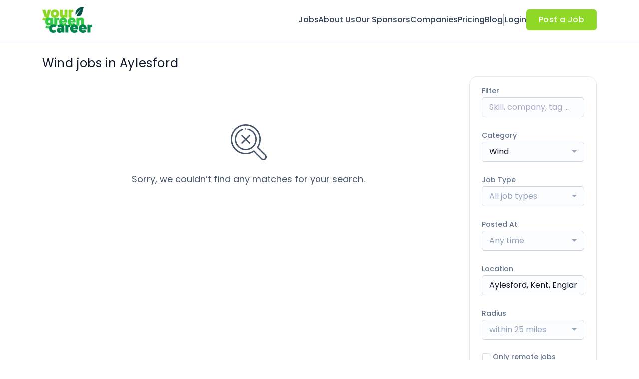

--- FILE ---
content_type: text/html; charset=utf-8
request_url: https://www.google.com/recaptcha/api2/anchor?ar=1&k=6Le7CdQoAAAAAKiYR9pPPytJ7deUomntdJvTs6FD&co=aHR0cHM6Ly93d3cueW91cmdyZWVuY2FyZWVyLmNvbTo0NDM.&hl=en&v=PoyoqOPhxBO7pBk68S4YbpHZ&size=invisible&anchor-ms=20000&execute-ms=30000&cb=7yvlt2im9jaa
body_size: 49660
content:
<!DOCTYPE HTML><html dir="ltr" lang="en"><head><meta http-equiv="Content-Type" content="text/html; charset=UTF-8">
<meta http-equiv="X-UA-Compatible" content="IE=edge">
<title>reCAPTCHA</title>
<style type="text/css">
/* cyrillic-ext */
@font-face {
  font-family: 'Roboto';
  font-style: normal;
  font-weight: 400;
  font-stretch: 100%;
  src: url(//fonts.gstatic.com/s/roboto/v48/KFO7CnqEu92Fr1ME7kSn66aGLdTylUAMa3GUBHMdazTgWw.woff2) format('woff2');
  unicode-range: U+0460-052F, U+1C80-1C8A, U+20B4, U+2DE0-2DFF, U+A640-A69F, U+FE2E-FE2F;
}
/* cyrillic */
@font-face {
  font-family: 'Roboto';
  font-style: normal;
  font-weight: 400;
  font-stretch: 100%;
  src: url(//fonts.gstatic.com/s/roboto/v48/KFO7CnqEu92Fr1ME7kSn66aGLdTylUAMa3iUBHMdazTgWw.woff2) format('woff2');
  unicode-range: U+0301, U+0400-045F, U+0490-0491, U+04B0-04B1, U+2116;
}
/* greek-ext */
@font-face {
  font-family: 'Roboto';
  font-style: normal;
  font-weight: 400;
  font-stretch: 100%;
  src: url(//fonts.gstatic.com/s/roboto/v48/KFO7CnqEu92Fr1ME7kSn66aGLdTylUAMa3CUBHMdazTgWw.woff2) format('woff2');
  unicode-range: U+1F00-1FFF;
}
/* greek */
@font-face {
  font-family: 'Roboto';
  font-style: normal;
  font-weight: 400;
  font-stretch: 100%;
  src: url(//fonts.gstatic.com/s/roboto/v48/KFO7CnqEu92Fr1ME7kSn66aGLdTylUAMa3-UBHMdazTgWw.woff2) format('woff2');
  unicode-range: U+0370-0377, U+037A-037F, U+0384-038A, U+038C, U+038E-03A1, U+03A3-03FF;
}
/* math */
@font-face {
  font-family: 'Roboto';
  font-style: normal;
  font-weight: 400;
  font-stretch: 100%;
  src: url(//fonts.gstatic.com/s/roboto/v48/KFO7CnqEu92Fr1ME7kSn66aGLdTylUAMawCUBHMdazTgWw.woff2) format('woff2');
  unicode-range: U+0302-0303, U+0305, U+0307-0308, U+0310, U+0312, U+0315, U+031A, U+0326-0327, U+032C, U+032F-0330, U+0332-0333, U+0338, U+033A, U+0346, U+034D, U+0391-03A1, U+03A3-03A9, U+03B1-03C9, U+03D1, U+03D5-03D6, U+03F0-03F1, U+03F4-03F5, U+2016-2017, U+2034-2038, U+203C, U+2040, U+2043, U+2047, U+2050, U+2057, U+205F, U+2070-2071, U+2074-208E, U+2090-209C, U+20D0-20DC, U+20E1, U+20E5-20EF, U+2100-2112, U+2114-2115, U+2117-2121, U+2123-214F, U+2190, U+2192, U+2194-21AE, U+21B0-21E5, U+21F1-21F2, U+21F4-2211, U+2213-2214, U+2216-22FF, U+2308-230B, U+2310, U+2319, U+231C-2321, U+2336-237A, U+237C, U+2395, U+239B-23B7, U+23D0, U+23DC-23E1, U+2474-2475, U+25AF, U+25B3, U+25B7, U+25BD, U+25C1, U+25CA, U+25CC, U+25FB, U+266D-266F, U+27C0-27FF, U+2900-2AFF, U+2B0E-2B11, U+2B30-2B4C, U+2BFE, U+3030, U+FF5B, U+FF5D, U+1D400-1D7FF, U+1EE00-1EEFF;
}
/* symbols */
@font-face {
  font-family: 'Roboto';
  font-style: normal;
  font-weight: 400;
  font-stretch: 100%;
  src: url(//fonts.gstatic.com/s/roboto/v48/KFO7CnqEu92Fr1ME7kSn66aGLdTylUAMaxKUBHMdazTgWw.woff2) format('woff2');
  unicode-range: U+0001-000C, U+000E-001F, U+007F-009F, U+20DD-20E0, U+20E2-20E4, U+2150-218F, U+2190, U+2192, U+2194-2199, U+21AF, U+21E6-21F0, U+21F3, U+2218-2219, U+2299, U+22C4-22C6, U+2300-243F, U+2440-244A, U+2460-24FF, U+25A0-27BF, U+2800-28FF, U+2921-2922, U+2981, U+29BF, U+29EB, U+2B00-2BFF, U+4DC0-4DFF, U+FFF9-FFFB, U+10140-1018E, U+10190-1019C, U+101A0, U+101D0-101FD, U+102E0-102FB, U+10E60-10E7E, U+1D2C0-1D2D3, U+1D2E0-1D37F, U+1F000-1F0FF, U+1F100-1F1AD, U+1F1E6-1F1FF, U+1F30D-1F30F, U+1F315, U+1F31C, U+1F31E, U+1F320-1F32C, U+1F336, U+1F378, U+1F37D, U+1F382, U+1F393-1F39F, U+1F3A7-1F3A8, U+1F3AC-1F3AF, U+1F3C2, U+1F3C4-1F3C6, U+1F3CA-1F3CE, U+1F3D4-1F3E0, U+1F3ED, U+1F3F1-1F3F3, U+1F3F5-1F3F7, U+1F408, U+1F415, U+1F41F, U+1F426, U+1F43F, U+1F441-1F442, U+1F444, U+1F446-1F449, U+1F44C-1F44E, U+1F453, U+1F46A, U+1F47D, U+1F4A3, U+1F4B0, U+1F4B3, U+1F4B9, U+1F4BB, U+1F4BF, U+1F4C8-1F4CB, U+1F4D6, U+1F4DA, U+1F4DF, U+1F4E3-1F4E6, U+1F4EA-1F4ED, U+1F4F7, U+1F4F9-1F4FB, U+1F4FD-1F4FE, U+1F503, U+1F507-1F50B, U+1F50D, U+1F512-1F513, U+1F53E-1F54A, U+1F54F-1F5FA, U+1F610, U+1F650-1F67F, U+1F687, U+1F68D, U+1F691, U+1F694, U+1F698, U+1F6AD, U+1F6B2, U+1F6B9-1F6BA, U+1F6BC, U+1F6C6-1F6CF, U+1F6D3-1F6D7, U+1F6E0-1F6EA, U+1F6F0-1F6F3, U+1F6F7-1F6FC, U+1F700-1F7FF, U+1F800-1F80B, U+1F810-1F847, U+1F850-1F859, U+1F860-1F887, U+1F890-1F8AD, U+1F8B0-1F8BB, U+1F8C0-1F8C1, U+1F900-1F90B, U+1F93B, U+1F946, U+1F984, U+1F996, U+1F9E9, U+1FA00-1FA6F, U+1FA70-1FA7C, U+1FA80-1FA89, U+1FA8F-1FAC6, U+1FACE-1FADC, U+1FADF-1FAE9, U+1FAF0-1FAF8, U+1FB00-1FBFF;
}
/* vietnamese */
@font-face {
  font-family: 'Roboto';
  font-style: normal;
  font-weight: 400;
  font-stretch: 100%;
  src: url(//fonts.gstatic.com/s/roboto/v48/KFO7CnqEu92Fr1ME7kSn66aGLdTylUAMa3OUBHMdazTgWw.woff2) format('woff2');
  unicode-range: U+0102-0103, U+0110-0111, U+0128-0129, U+0168-0169, U+01A0-01A1, U+01AF-01B0, U+0300-0301, U+0303-0304, U+0308-0309, U+0323, U+0329, U+1EA0-1EF9, U+20AB;
}
/* latin-ext */
@font-face {
  font-family: 'Roboto';
  font-style: normal;
  font-weight: 400;
  font-stretch: 100%;
  src: url(//fonts.gstatic.com/s/roboto/v48/KFO7CnqEu92Fr1ME7kSn66aGLdTylUAMa3KUBHMdazTgWw.woff2) format('woff2');
  unicode-range: U+0100-02BA, U+02BD-02C5, U+02C7-02CC, U+02CE-02D7, U+02DD-02FF, U+0304, U+0308, U+0329, U+1D00-1DBF, U+1E00-1E9F, U+1EF2-1EFF, U+2020, U+20A0-20AB, U+20AD-20C0, U+2113, U+2C60-2C7F, U+A720-A7FF;
}
/* latin */
@font-face {
  font-family: 'Roboto';
  font-style: normal;
  font-weight: 400;
  font-stretch: 100%;
  src: url(//fonts.gstatic.com/s/roboto/v48/KFO7CnqEu92Fr1ME7kSn66aGLdTylUAMa3yUBHMdazQ.woff2) format('woff2');
  unicode-range: U+0000-00FF, U+0131, U+0152-0153, U+02BB-02BC, U+02C6, U+02DA, U+02DC, U+0304, U+0308, U+0329, U+2000-206F, U+20AC, U+2122, U+2191, U+2193, U+2212, U+2215, U+FEFF, U+FFFD;
}
/* cyrillic-ext */
@font-face {
  font-family: 'Roboto';
  font-style: normal;
  font-weight: 500;
  font-stretch: 100%;
  src: url(//fonts.gstatic.com/s/roboto/v48/KFO7CnqEu92Fr1ME7kSn66aGLdTylUAMa3GUBHMdazTgWw.woff2) format('woff2');
  unicode-range: U+0460-052F, U+1C80-1C8A, U+20B4, U+2DE0-2DFF, U+A640-A69F, U+FE2E-FE2F;
}
/* cyrillic */
@font-face {
  font-family: 'Roboto';
  font-style: normal;
  font-weight: 500;
  font-stretch: 100%;
  src: url(//fonts.gstatic.com/s/roboto/v48/KFO7CnqEu92Fr1ME7kSn66aGLdTylUAMa3iUBHMdazTgWw.woff2) format('woff2');
  unicode-range: U+0301, U+0400-045F, U+0490-0491, U+04B0-04B1, U+2116;
}
/* greek-ext */
@font-face {
  font-family: 'Roboto';
  font-style: normal;
  font-weight: 500;
  font-stretch: 100%;
  src: url(//fonts.gstatic.com/s/roboto/v48/KFO7CnqEu92Fr1ME7kSn66aGLdTylUAMa3CUBHMdazTgWw.woff2) format('woff2');
  unicode-range: U+1F00-1FFF;
}
/* greek */
@font-face {
  font-family: 'Roboto';
  font-style: normal;
  font-weight: 500;
  font-stretch: 100%;
  src: url(//fonts.gstatic.com/s/roboto/v48/KFO7CnqEu92Fr1ME7kSn66aGLdTylUAMa3-UBHMdazTgWw.woff2) format('woff2');
  unicode-range: U+0370-0377, U+037A-037F, U+0384-038A, U+038C, U+038E-03A1, U+03A3-03FF;
}
/* math */
@font-face {
  font-family: 'Roboto';
  font-style: normal;
  font-weight: 500;
  font-stretch: 100%;
  src: url(//fonts.gstatic.com/s/roboto/v48/KFO7CnqEu92Fr1ME7kSn66aGLdTylUAMawCUBHMdazTgWw.woff2) format('woff2');
  unicode-range: U+0302-0303, U+0305, U+0307-0308, U+0310, U+0312, U+0315, U+031A, U+0326-0327, U+032C, U+032F-0330, U+0332-0333, U+0338, U+033A, U+0346, U+034D, U+0391-03A1, U+03A3-03A9, U+03B1-03C9, U+03D1, U+03D5-03D6, U+03F0-03F1, U+03F4-03F5, U+2016-2017, U+2034-2038, U+203C, U+2040, U+2043, U+2047, U+2050, U+2057, U+205F, U+2070-2071, U+2074-208E, U+2090-209C, U+20D0-20DC, U+20E1, U+20E5-20EF, U+2100-2112, U+2114-2115, U+2117-2121, U+2123-214F, U+2190, U+2192, U+2194-21AE, U+21B0-21E5, U+21F1-21F2, U+21F4-2211, U+2213-2214, U+2216-22FF, U+2308-230B, U+2310, U+2319, U+231C-2321, U+2336-237A, U+237C, U+2395, U+239B-23B7, U+23D0, U+23DC-23E1, U+2474-2475, U+25AF, U+25B3, U+25B7, U+25BD, U+25C1, U+25CA, U+25CC, U+25FB, U+266D-266F, U+27C0-27FF, U+2900-2AFF, U+2B0E-2B11, U+2B30-2B4C, U+2BFE, U+3030, U+FF5B, U+FF5D, U+1D400-1D7FF, U+1EE00-1EEFF;
}
/* symbols */
@font-face {
  font-family: 'Roboto';
  font-style: normal;
  font-weight: 500;
  font-stretch: 100%;
  src: url(//fonts.gstatic.com/s/roboto/v48/KFO7CnqEu92Fr1ME7kSn66aGLdTylUAMaxKUBHMdazTgWw.woff2) format('woff2');
  unicode-range: U+0001-000C, U+000E-001F, U+007F-009F, U+20DD-20E0, U+20E2-20E4, U+2150-218F, U+2190, U+2192, U+2194-2199, U+21AF, U+21E6-21F0, U+21F3, U+2218-2219, U+2299, U+22C4-22C6, U+2300-243F, U+2440-244A, U+2460-24FF, U+25A0-27BF, U+2800-28FF, U+2921-2922, U+2981, U+29BF, U+29EB, U+2B00-2BFF, U+4DC0-4DFF, U+FFF9-FFFB, U+10140-1018E, U+10190-1019C, U+101A0, U+101D0-101FD, U+102E0-102FB, U+10E60-10E7E, U+1D2C0-1D2D3, U+1D2E0-1D37F, U+1F000-1F0FF, U+1F100-1F1AD, U+1F1E6-1F1FF, U+1F30D-1F30F, U+1F315, U+1F31C, U+1F31E, U+1F320-1F32C, U+1F336, U+1F378, U+1F37D, U+1F382, U+1F393-1F39F, U+1F3A7-1F3A8, U+1F3AC-1F3AF, U+1F3C2, U+1F3C4-1F3C6, U+1F3CA-1F3CE, U+1F3D4-1F3E0, U+1F3ED, U+1F3F1-1F3F3, U+1F3F5-1F3F7, U+1F408, U+1F415, U+1F41F, U+1F426, U+1F43F, U+1F441-1F442, U+1F444, U+1F446-1F449, U+1F44C-1F44E, U+1F453, U+1F46A, U+1F47D, U+1F4A3, U+1F4B0, U+1F4B3, U+1F4B9, U+1F4BB, U+1F4BF, U+1F4C8-1F4CB, U+1F4D6, U+1F4DA, U+1F4DF, U+1F4E3-1F4E6, U+1F4EA-1F4ED, U+1F4F7, U+1F4F9-1F4FB, U+1F4FD-1F4FE, U+1F503, U+1F507-1F50B, U+1F50D, U+1F512-1F513, U+1F53E-1F54A, U+1F54F-1F5FA, U+1F610, U+1F650-1F67F, U+1F687, U+1F68D, U+1F691, U+1F694, U+1F698, U+1F6AD, U+1F6B2, U+1F6B9-1F6BA, U+1F6BC, U+1F6C6-1F6CF, U+1F6D3-1F6D7, U+1F6E0-1F6EA, U+1F6F0-1F6F3, U+1F6F7-1F6FC, U+1F700-1F7FF, U+1F800-1F80B, U+1F810-1F847, U+1F850-1F859, U+1F860-1F887, U+1F890-1F8AD, U+1F8B0-1F8BB, U+1F8C0-1F8C1, U+1F900-1F90B, U+1F93B, U+1F946, U+1F984, U+1F996, U+1F9E9, U+1FA00-1FA6F, U+1FA70-1FA7C, U+1FA80-1FA89, U+1FA8F-1FAC6, U+1FACE-1FADC, U+1FADF-1FAE9, U+1FAF0-1FAF8, U+1FB00-1FBFF;
}
/* vietnamese */
@font-face {
  font-family: 'Roboto';
  font-style: normal;
  font-weight: 500;
  font-stretch: 100%;
  src: url(//fonts.gstatic.com/s/roboto/v48/KFO7CnqEu92Fr1ME7kSn66aGLdTylUAMa3OUBHMdazTgWw.woff2) format('woff2');
  unicode-range: U+0102-0103, U+0110-0111, U+0128-0129, U+0168-0169, U+01A0-01A1, U+01AF-01B0, U+0300-0301, U+0303-0304, U+0308-0309, U+0323, U+0329, U+1EA0-1EF9, U+20AB;
}
/* latin-ext */
@font-face {
  font-family: 'Roboto';
  font-style: normal;
  font-weight: 500;
  font-stretch: 100%;
  src: url(//fonts.gstatic.com/s/roboto/v48/KFO7CnqEu92Fr1ME7kSn66aGLdTylUAMa3KUBHMdazTgWw.woff2) format('woff2');
  unicode-range: U+0100-02BA, U+02BD-02C5, U+02C7-02CC, U+02CE-02D7, U+02DD-02FF, U+0304, U+0308, U+0329, U+1D00-1DBF, U+1E00-1E9F, U+1EF2-1EFF, U+2020, U+20A0-20AB, U+20AD-20C0, U+2113, U+2C60-2C7F, U+A720-A7FF;
}
/* latin */
@font-face {
  font-family: 'Roboto';
  font-style: normal;
  font-weight: 500;
  font-stretch: 100%;
  src: url(//fonts.gstatic.com/s/roboto/v48/KFO7CnqEu92Fr1ME7kSn66aGLdTylUAMa3yUBHMdazQ.woff2) format('woff2');
  unicode-range: U+0000-00FF, U+0131, U+0152-0153, U+02BB-02BC, U+02C6, U+02DA, U+02DC, U+0304, U+0308, U+0329, U+2000-206F, U+20AC, U+2122, U+2191, U+2193, U+2212, U+2215, U+FEFF, U+FFFD;
}
/* cyrillic-ext */
@font-face {
  font-family: 'Roboto';
  font-style: normal;
  font-weight: 900;
  font-stretch: 100%;
  src: url(//fonts.gstatic.com/s/roboto/v48/KFO7CnqEu92Fr1ME7kSn66aGLdTylUAMa3GUBHMdazTgWw.woff2) format('woff2');
  unicode-range: U+0460-052F, U+1C80-1C8A, U+20B4, U+2DE0-2DFF, U+A640-A69F, U+FE2E-FE2F;
}
/* cyrillic */
@font-face {
  font-family: 'Roboto';
  font-style: normal;
  font-weight: 900;
  font-stretch: 100%;
  src: url(//fonts.gstatic.com/s/roboto/v48/KFO7CnqEu92Fr1ME7kSn66aGLdTylUAMa3iUBHMdazTgWw.woff2) format('woff2');
  unicode-range: U+0301, U+0400-045F, U+0490-0491, U+04B0-04B1, U+2116;
}
/* greek-ext */
@font-face {
  font-family: 'Roboto';
  font-style: normal;
  font-weight: 900;
  font-stretch: 100%;
  src: url(//fonts.gstatic.com/s/roboto/v48/KFO7CnqEu92Fr1ME7kSn66aGLdTylUAMa3CUBHMdazTgWw.woff2) format('woff2');
  unicode-range: U+1F00-1FFF;
}
/* greek */
@font-face {
  font-family: 'Roboto';
  font-style: normal;
  font-weight: 900;
  font-stretch: 100%;
  src: url(//fonts.gstatic.com/s/roboto/v48/KFO7CnqEu92Fr1ME7kSn66aGLdTylUAMa3-UBHMdazTgWw.woff2) format('woff2');
  unicode-range: U+0370-0377, U+037A-037F, U+0384-038A, U+038C, U+038E-03A1, U+03A3-03FF;
}
/* math */
@font-face {
  font-family: 'Roboto';
  font-style: normal;
  font-weight: 900;
  font-stretch: 100%;
  src: url(//fonts.gstatic.com/s/roboto/v48/KFO7CnqEu92Fr1ME7kSn66aGLdTylUAMawCUBHMdazTgWw.woff2) format('woff2');
  unicode-range: U+0302-0303, U+0305, U+0307-0308, U+0310, U+0312, U+0315, U+031A, U+0326-0327, U+032C, U+032F-0330, U+0332-0333, U+0338, U+033A, U+0346, U+034D, U+0391-03A1, U+03A3-03A9, U+03B1-03C9, U+03D1, U+03D5-03D6, U+03F0-03F1, U+03F4-03F5, U+2016-2017, U+2034-2038, U+203C, U+2040, U+2043, U+2047, U+2050, U+2057, U+205F, U+2070-2071, U+2074-208E, U+2090-209C, U+20D0-20DC, U+20E1, U+20E5-20EF, U+2100-2112, U+2114-2115, U+2117-2121, U+2123-214F, U+2190, U+2192, U+2194-21AE, U+21B0-21E5, U+21F1-21F2, U+21F4-2211, U+2213-2214, U+2216-22FF, U+2308-230B, U+2310, U+2319, U+231C-2321, U+2336-237A, U+237C, U+2395, U+239B-23B7, U+23D0, U+23DC-23E1, U+2474-2475, U+25AF, U+25B3, U+25B7, U+25BD, U+25C1, U+25CA, U+25CC, U+25FB, U+266D-266F, U+27C0-27FF, U+2900-2AFF, U+2B0E-2B11, U+2B30-2B4C, U+2BFE, U+3030, U+FF5B, U+FF5D, U+1D400-1D7FF, U+1EE00-1EEFF;
}
/* symbols */
@font-face {
  font-family: 'Roboto';
  font-style: normal;
  font-weight: 900;
  font-stretch: 100%;
  src: url(//fonts.gstatic.com/s/roboto/v48/KFO7CnqEu92Fr1ME7kSn66aGLdTylUAMaxKUBHMdazTgWw.woff2) format('woff2');
  unicode-range: U+0001-000C, U+000E-001F, U+007F-009F, U+20DD-20E0, U+20E2-20E4, U+2150-218F, U+2190, U+2192, U+2194-2199, U+21AF, U+21E6-21F0, U+21F3, U+2218-2219, U+2299, U+22C4-22C6, U+2300-243F, U+2440-244A, U+2460-24FF, U+25A0-27BF, U+2800-28FF, U+2921-2922, U+2981, U+29BF, U+29EB, U+2B00-2BFF, U+4DC0-4DFF, U+FFF9-FFFB, U+10140-1018E, U+10190-1019C, U+101A0, U+101D0-101FD, U+102E0-102FB, U+10E60-10E7E, U+1D2C0-1D2D3, U+1D2E0-1D37F, U+1F000-1F0FF, U+1F100-1F1AD, U+1F1E6-1F1FF, U+1F30D-1F30F, U+1F315, U+1F31C, U+1F31E, U+1F320-1F32C, U+1F336, U+1F378, U+1F37D, U+1F382, U+1F393-1F39F, U+1F3A7-1F3A8, U+1F3AC-1F3AF, U+1F3C2, U+1F3C4-1F3C6, U+1F3CA-1F3CE, U+1F3D4-1F3E0, U+1F3ED, U+1F3F1-1F3F3, U+1F3F5-1F3F7, U+1F408, U+1F415, U+1F41F, U+1F426, U+1F43F, U+1F441-1F442, U+1F444, U+1F446-1F449, U+1F44C-1F44E, U+1F453, U+1F46A, U+1F47D, U+1F4A3, U+1F4B0, U+1F4B3, U+1F4B9, U+1F4BB, U+1F4BF, U+1F4C8-1F4CB, U+1F4D6, U+1F4DA, U+1F4DF, U+1F4E3-1F4E6, U+1F4EA-1F4ED, U+1F4F7, U+1F4F9-1F4FB, U+1F4FD-1F4FE, U+1F503, U+1F507-1F50B, U+1F50D, U+1F512-1F513, U+1F53E-1F54A, U+1F54F-1F5FA, U+1F610, U+1F650-1F67F, U+1F687, U+1F68D, U+1F691, U+1F694, U+1F698, U+1F6AD, U+1F6B2, U+1F6B9-1F6BA, U+1F6BC, U+1F6C6-1F6CF, U+1F6D3-1F6D7, U+1F6E0-1F6EA, U+1F6F0-1F6F3, U+1F6F7-1F6FC, U+1F700-1F7FF, U+1F800-1F80B, U+1F810-1F847, U+1F850-1F859, U+1F860-1F887, U+1F890-1F8AD, U+1F8B0-1F8BB, U+1F8C0-1F8C1, U+1F900-1F90B, U+1F93B, U+1F946, U+1F984, U+1F996, U+1F9E9, U+1FA00-1FA6F, U+1FA70-1FA7C, U+1FA80-1FA89, U+1FA8F-1FAC6, U+1FACE-1FADC, U+1FADF-1FAE9, U+1FAF0-1FAF8, U+1FB00-1FBFF;
}
/* vietnamese */
@font-face {
  font-family: 'Roboto';
  font-style: normal;
  font-weight: 900;
  font-stretch: 100%;
  src: url(//fonts.gstatic.com/s/roboto/v48/KFO7CnqEu92Fr1ME7kSn66aGLdTylUAMa3OUBHMdazTgWw.woff2) format('woff2');
  unicode-range: U+0102-0103, U+0110-0111, U+0128-0129, U+0168-0169, U+01A0-01A1, U+01AF-01B0, U+0300-0301, U+0303-0304, U+0308-0309, U+0323, U+0329, U+1EA0-1EF9, U+20AB;
}
/* latin-ext */
@font-face {
  font-family: 'Roboto';
  font-style: normal;
  font-weight: 900;
  font-stretch: 100%;
  src: url(//fonts.gstatic.com/s/roboto/v48/KFO7CnqEu92Fr1ME7kSn66aGLdTylUAMa3KUBHMdazTgWw.woff2) format('woff2');
  unicode-range: U+0100-02BA, U+02BD-02C5, U+02C7-02CC, U+02CE-02D7, U+02DD-02FF, U+0304, U+0308, U+0329, U+1D00-1DBF, U+1E00-1E9F, U+1EF2-1EFF, U+2020, U+20A0-20AB, U+20AD-20C0, U+2113, U+2C60-2C7F, U+A720-A7FF;
}
/* latin */
@font-face {
  font-family: 'Roboto';
  font-style: normal;
  font-weight: 900;
  font-stretch: 100%;
  src: url(//fonts.gstatic.com/s/roboto/v48/KFO7CnqEu92Fr1ME7kSn66aGLdTylUAMa3yUBHMdazQ.woff2) format('woff2');
  unicode-range: U+0000-00FF, U+0131, U+0152-0153, U+02BB-02BC, U+02C6, U+02DA, U+02DC, U+0304, U+0308, U+0329, U+2000-206F, U+20AC, U+2122, U+2191, U+2193, U+2212, U+2215, U+FEFF, U+FFFD;
}

</style>
<link rel="stylesheet" type="text/css" href="https://www.gstatic.com/recaptcha/releases/PoyoqOPhxBO7pBk68S4YbpHZ/styles__ltr.css">
<script nonce="fK1h9BPZUHtav39XiabZvg" type="text/javascript">window['__recaptcha_api'] = 'https://www.google.com/recaptcha/api2/';</script>
<script type="text/javascript" src="https://www.gstatic.com/recaptcha/releases/PoyoqOPhxBO7pBk68S4YbpHZ/recaptcha__en.js" nonce="fK1h9BPZUHtav39XiabZvg">
      
    </script></head>
<body><div id="rc-anchor-alert" class="rc-anchor-alert"></div>
<input type="hidden" id="recaptcha-token" value="[base64]">
<script type="text/javascript" nonce="fK1h9BPZUHtav39XiabZvg">
      recaptcha.anchor.Main.init("[\x22ainput\x22,[\x22bgdata\x22,\x22\x22,\[base64]/[base64]/MjU1Ong/[base64]/[base64]/[base64]/[base64]/[base64]/[base64]/[base64]/[base64]/[base64]/[base64]/[base64]/[base64]/[base64]/[base64]/[base64]\\u003d\x22,\[base64]\\u003d\\u003d\x22,\x22E8K0Z8Kjw4MRbcOmw6zDgcOCw7x4VMKqw4XDkCx4TMKhwpTCil7CqcKOSXNoecOBIsKAw5VrCsKtwq4zUUsGw6sjwrw1w5/ChT/DiMKHOFI2wpUTw4wrwpgRw69bJsKkR8KKVcORwr0gw4o3wpLDqn96wrFlw6nCuBvCgiYLXy9+w4tMMMKVwrDCn8Okwo7DrsKew6snwoxgw5xuw4E0w7bCkFTCv8KENsK+Xmd/e8KIwrJ/T8OGFhpWbsOccQvCqTgUwq9rTsK9JFfCrzfCosKZH8O/w6/DkHjDqiHDpClnOsOTw4jCnUlRfEPCkMKSDMK7w68Nw7thw7HCucKeDnQTN3l6BsKYRsOSA8OSV8OyWTN/[base64]/f8O/wpTCpH8Aw6tXccOSwpwNwoo0WS5PwpYdEDMfAxDCoMO1w5A/w4XCjlRVBsK6acKlwrlVDibCkyYMw7IRBcOnwol9BE/Dr8O1woEuRUorwrvCvmwpB1oXwqBqcMKNS8OcC0ZFSMOHJzzDjFTCoSckLDRFW8O0w4bCtUdOw4w4CkQqwr13U2vCvAXCocOkdFF/aMOQDcOJwqkiwqbChcK+ZGBHw5LCnFxLwrkdKMOnXAwwWTI6UcKSw4XDhcO3wqTCrsO6w4dkwqBCRCXDusKDZW/Cqy5Pwo5fbcKNwo/[base64]/CuMO6VlbDvsKDw4bClsKew5NHwqMtfU0bwoPDnHgJD8KRRcKffMOjw7kHVgLCiUZ3JXlTwpzCm8Kuw7xLdMKPIh5sPA4xccOFXDUiJsO4WsO2Cncve8Krw5LCrsOOwpjCl8KAewjDoMKGwrDChz4Ww55HwojDsTTCk1HDo8OTw6bCmXAAW0Z/wrgFCzrDm13Dh0FxIX9FNMK2XsKNwrPCslsoPynCk8KAw5fDhDvDuMKSw4HChixLw75xTMO+Wyp4VMOqSMOnw6/CuQfCk2kkbXjCgcK4B01he2N/w4HCm8OHO8O1w447w58QAl1RRsKqfsKxw5TDvMKPG8KawrIJwp3DgQTDjsOYw7XDink7w7cBw5LDtMKpFXRdBsO0FsKWR8OpwqdQw4kDAgvDu18BfsKlwr0Bwp3Dpg7DtjTDuTbCl8O5wq/CtMOaSR8tQcKQw6jDvcOZw4vCnMOcGFTCpmHDqcOZQMKvw7RTwobCucOgwq5Qw5JjIgAww7bCvcOeIcOjw69jworDsVfChyXCiMOhw6fDsMOzY8KSwpAfwp7CjsOVwpNAwpHDvBjDo0rDlk4LwpzCtlzChA5aYMKFeMOXw7V/w7fDvMONYMKyEm93bMK+w77CqMO+worDgcKpw6bCs8OaE8K+ZxTComzDjcOYwpzCt8Ohw6TCvMKQDcOxwp4QS1FZHWjDnsORD8Oiwplew58Gw4XDssKew5UkwqrDpMK9bsOOw4BDw4ERLMOWfTDCvm/CsF9Sw6jCi8OkMDnCuwxKKD3CiMK3d8OWwpJ6wrfDosO0PyVQOMO3YkhteMODVX3CogdXw5jCsUc2woLCiDfCsjsWwr5dw7bDmcO8wpzDiQY8ccKTAsK3Sn4HVDfCnSDCisKyw4bDvBFRwo/DlsK+AMOcP8OiBcOAw6vCr0fCi8Ofw7tKwptywqbCsCfCqws2G8O3w5zCv8KMwoM4Z8OmwoPCmsOqLh3DghXDqH/DjFELKn/DhMOcwq0PI2fDml57Llg/[base64]/DoAlgwpXDqjDCjBjDmMKyT8KuZ1zCrMODw4fDv0jDjTEVwrx8wr7DgMKVBsKtTcO/[base64]/Cn8Kkw7ZoAMK9Pl/[base64]/woHDln4Pw4lxw4kcw7wJwpfDpMKUIcOuwrVKSU0eGsObwph/wrYQYmZiHQvDhFHCqWtvw7LDriNROVYTw7lxw57DksO0C8Kdwo7Dp8KTOsKmLMOKw4xfw6jCjlwHwphfwqs0FsOLw7TDg8O9a1fDvsOXw5gAYcOJwqjCg8OCVMOZwpZ7chbDpm8dw7/ChRTDlMOUOMOpLzh2w6XCog0HwrclbsKBNVHDh8O/w7k5wqvCrsKybMORw4kdDMKnL8OXw4MxwpoBw7/Dq8OMw7oSw4jCn8Oawo3DpcKsC8OMw4cMS3NxSMK+FVjCoH3CsSHDicK9Y0sswqJ7w6oNw7TCgyVBw67CmsKfwqg/A8OswpfDqgQFwpx7RGHCsmhFw7psERF6XSzDrQNlOUhtw4RMw6Vlw5TCocOWwq7DsEbDgBd7wrLCiGRNCznCncO8Kighw5sncirDp8KkwpPCuX/Ci8KIwqx5wqfCt8OAFsOUwromw7fCqsOSGcKwUsOdw7/[base64]/DqEYnw7x9bVVnaD1Dw5lGUD52w7HDsw5ROsKFfMK6C19KMxLCtcKZwqhXwpfDgmsGwq3CjiZ0MsKVacOjYVDCkzDCosKVIcOYwrHDq8OrXMK+cMKtaAB9w5cvw6TDlnpnT8OSwpY0wozCpcKaMATDr8OCw6pkCSvDhyoIwpPCgmDCi8OGecOKVcKdK8OYIT/DkRw6GcKwSMOQwrXDhEJ8PMOcwo5YMyrChMOxworDtsObEE9NwoTCh1HDpxsQw4sqw54ZwrTCnSMVw7sfwqBvw7bCgMKWwrd6E0haCHdoJ0TCpUDCksOYwrJ5w7RJEMOKwrlLXSB0w7Qow7jDo8Kgwr5oPmLCvMOtLcO2MMKSw6DCpsKqEG/DrH4zJsOfPcO3wqLCjyQ3c3l5LsO/VMO+J8Kew5g1wp7CssK5chLDhcKGw5h/[base64]/CswvCuTfDj8K2w7XDl8KJZcKyVsKsw68qwrtFNWBWOMOCDcKFw4gKfXY/bRJ8OcO0D3QnSxTChsOQwqECwpFZLh/DgsKZX8OjM8K5wrvDksKfFHV3w6rCslZgwpNAPsOYUcKgwrHCh1DCt8K4b8KPwod8YTnDpsO+w55pw6Iaw4DCuMKIRcKVbnYNXsKzwrTCvMOhw7RBVsKMw6bCvcKRaGZdU8Kuw6k2wr4DTcK4w48owpVpfcOkw6ZewpVxDMKYw74bw4HDmhbDn2DCnMK4w6ocwprDkR/DmktQTMK0w7JOwr7Cr8Kow6vDnWLDg8OQw4B4QkjDg8OHw7nColTDlsOnw7HDjh7CisKvQ8O8eWdsGFPCjiXCscKCK8KgF8KYfmNAYwtow4w/w4HCi8KBbMOiEcOewrtdUz0owq5+KWLDqlNyN1HCrDfDl8KCwp/[base64]/[base64]/J8OHOMO6w783w6TCgAXDskgPw7LDmxcKw5fCmi8cNMKTwpF6w5XDn8Oow6/CosKQF8O6w5LDnHkkwoRdw6ZjA8KkGcKewoMHa8O2wp41wrYvW8KIw7g4GhfDvcOXwpQow74KRsK0A8OnwqnCiMO+fBFhXCDCtCTChQbDlMKhfsOMworCvcO5GwwnNwvCkggqJCRiHMKvw5RywpI1TUs0aMOUwp0WVcOzw5VZZMO+w7gFw6/CiSvCmEANScKiwrfDoMOjworCv8K/w4LDksKKwoPCscK8wpkVw45pLMKTZMK2w6waw6TCkFJJdXYZM8OjAD91eMKGMjjDsjttUE4/woPCnsO4w5vCsMK9ccOvcsKbJFtBw41wwonCqlEgQ8KZVkPDqGXCgMOoG3PCvcOOCMO0Y0VlCsOuL8OzFXbDlAFhwrQpwoQtGMOAw5nCkMOAwrHCu8Oqwo9bw7FjwoTCmj/Ck8KYwoPDlx7Do8OnwrExJsKbNW/DksKOIMKRMMKBwq7DoG3CmcKgbcOJNk43wrPDhMKUw6tGM8OOw5nCugjDlcKLM8KfwoRzw6zCisOXwqLCmg8Sw7R7wovDqcOgZ8Kgw6TCkcO9RsOPB1Faw5xUw49CwqfCixLCl8OQEQ89w67Dn8KEVyMVw4vCqsOuw589w4DDrsOZw4zDhEplcArCtQcRwpTCnsO/HQDDr8ORTMK1G8O4wrPDhR5nwqrCr2kNCknDqcK0cCR9ShANwoVfwoBtAsKGXMKAWR1eFQTDvsKieDcNw5IUw6MzT8OHendowp/DkQlmw57Clk1wwprCrMK8SgxtUGwFLgAZwqLDh8OgwrgZwr3DlkjDosKDO8Kedw3DkMKZWMKxwpjCgULCrcO/[base64]/DqcOqTHdSKE0hw7lZUcKMwoh8OlfCsMOOwr3DnwsHMsKvKMKYw4Ikw7tvHMKfD0bCmC8WZMOFw5RCw40kTHtGwrwSckrCmjLDl8ODw6pMFMKUd0bDvMKzwpfCvAvCksOGw5nCuMO6H8O8JmnCi8Kiw7bCsRoEZTrCpW3Dgh/Di8K4dgVwX8KSHMOuB3A6KC8zw64aPlLCoDEgWk1fAcKNVi3CtMKbwr3DrSoFPcOASD3CuD/DnsKxfntcwp83NHzCtiUgw7TDkkvDjsKARiPCqcOtw54gPMOUBcOwTHPCkhsgwqvDgT7CgcKQwq7DhsKqJBpEw4UCwq1oCcKhVMOkwpjCoWYcw67DmD9Gw5rDgRnCrncTw41bX8O6FsKSwpg2czXDjhZEJsKXHjfCp8KPw50ewphGw519wo/CiMKQwpDChH3DuiwcHsO8ZEBgXRfDs35dwo/[base64]/Cv8Kmw5fDhBo6U8KBw4nCv3RNwo3Dn8OSVMOOEGTCiyrDngfClMKFTm3DkcOeUMOnw6ZrUhYyRAPDi8OEQhTDiEBlOw9SeHDDtGLCoMKfAMOMe8KFb3XDomnCozrDok1kwqg0XsOWbcO9wonCvUw/YnDCmcKOOHVWw6o0woYuw7sYYggvwpQFbFbCmg/CrVp9wrTCksKjwrJNw7fDh8OARFlpWsObScOWwplAd8K+w4RGA1MAw4zCvHEjSsO1BsKbfMO0w5xQZcKkwo3ClAswRj8CR8OTOsK7w4cGCE/Dk3IuLsOtwqHDk1rDlT15wp7DmxrCocOAw4PDrCseR1N+EsOGwoETTcKtwq/[base64]/JMKuw6k9WE1rw7F+QMOmd1QuTDDCmMK1w40qF0RMwq9cwpjDvj3DsMOyw7rDikkiDSQgSFcww5Z3wplFw5wbOcO/[base64]/DtC3Dq1R0YMKrR8OFL29fQ8KuY8Oawp4CKMO9X2bDqsK7w4XDp8K2TU3DplMkEsKBN3PCicOXw68kw5x5LxlcQcO+A8KOw7zCucOlwrbCiMOww7PCkSfDjsK4w7MBBWPCkxLCpsK1KcKVw6nDmF8bw63Dow1Wwr/CoWzCswMgc8OLwrQsw5Jbw5zCv8O/w7TCumt/cRDDlcOgfl9XSsKDwq0ZIGHDkMOvwrvCohdlw7Iof2E4wp8Mw5LDvMKXwpciwqDCm8OBwp5EwqIFwr1tA0TCtxRSGDl6w4oHeG9rHsKXwrfDtEpZMHMlwo7CmsKGbSsuGkQlw6XDnsOSwrPCn8KHw7JXwqLCksO3wpENJcKAw7nDmcOGwpjCjmsgw53CmsKkMsORIcK/wofCpsO9ZMK0QiI3Gw3DswFywrAGwpnCnkjDphvDqsOSw4rDqHDDtMOWTVjDhFEZw7M4F8OQeWnDvlLDtyhzKcK7ORbCrUxLw6DCploNwoDCq1LDjElaw59EThF6wpQKwpBSfgLDlnFfV8OVw7whwpHDh8K/CsO/XMKNw4jDtsObWnJOw4HDi8KSw6FGw6bCjV3CqsOYw5dOwpJlw53DjsO1w7d8ahPCpmIPwr4dw5TDlcOiw6UkZnRMwoJkw7LDvFXCjcOhw7gsw7h3wp42aMOTwrPCtF9twoFjMWIKw5/CvVjCtzsuw4gXw6/CrHPChiPDnMOdw5BacsOPw63CrhIlOsO4w5omw713f8KuTMKgw5N3a3kowqMvw5goKSw4w7dQw5dzwpQ4w5wtLhUaWwNvw7shXzpKOMOzSEjDm3R3HGdhw7Jab8KfWFjDsyrDmgJvTnfCncODwrJHM27CuXPCiGTDlMOaZMO6a8OLw59aX8OHOMOSw4Y+w7/DlExBw7YLEcOEwrbDp8OwfcOxU8OVbDzCtMK1fsK1w4Flw5YPP09bKsKHwp3CtXbCqW3DkUzCjMO3wqhrwqpqwqvCgUdfMXZuw6EeUjHCtgQeExjChg7CjmVKAAUMBVDCmMOzJsObRcK/[base64]/CqEnDosKRw4TCpzfDqAvCmgTDosKpwq3CucOgCsKiw5chI8OgQsKiMMOqIMKMw6YXw7hbw67DrcKywrpfH8Ozw7/CoWEzasKtw745woFyw610w4FXTsKIKMOMBsO1DSskdxBZeCDCrRfDrcKcLsOlwqFOKQI9PsOHwpjDlRjDul5kKsKowq7CncOww77DncKtLcO+w7nCtiHDvsOEwrvDuE4hKcOdwoRAwrMRwoBVwpA9wrV/woNdCX1vGsKSacKTw6pQRsKbwqnCp8OFw4nCocKiR8K+IhLDnsKSRHZoI8O4VBbDhsKLQcKMNSpwBsOILGchwrTDpx8MVMKhw7AAw5fCsMKtworCmsKew4TCph/CqX3CucKMJWw7TjNmwrvDhlLCkWfCqDHDqsKTwpwYwpgHw65QUEp9fALClFg3wqMgw61+w7vDpwzDsy/[base64]/DqVnDhgtDwqVpw4h1w4LCknvCjcO7BSbCnsODQ0bDnyHCiGArw5DDgSItwoE0w43CokMtw4QiZMKyW8KfwoTDjiMRw7zCm8ODW8O5woZqw4g7woLCh38DIkrCvmLCqsK1w6XCjlnCt2s2aiIEE8KowopdwqPDuMKRwpPDvk7CuSc0wpAFX8KCwr/DpcK1w77Dszk0w40BFMKDwqfChMO/fX8lw4EnKcOpYcK4w74mQxDDrkEPw5PCusKfYVMucGfCtcK6DsONwq/DmsKgH8K5w6MuKcOMUTjCsXTCqcKRCsOGw5vCncKgwrBWRAMrw6UNQDjClsKow7s+JnTDuSnCucO+wqNpR2ggw4zCilwswpEkejbDksOIwp/DgTdBw79Qw4XCozTDtRxuw6HDnm/DhsKcwqMBRsKswrvCnXXDkzzDlcKmw6N2WWtAw6AtwoxORcK6IsKKwqPChCfCnG3CqsKCRD1ldsKtwprChcO4wqLDrsKOJCg4RQHDijLDmsK9Qy4CWcKrZcOfwoLDgsOcHsKuw7IVTsKxwqABP8ORw6XDryVpw5bDvMKySsOxw5kQwp94w7HCtcOzR8KPwqJ/w5HDrsO8C1fDqHsvw5/[base64]/DlhFkw4U0SMOXesKcw4DCiV9mwrcmW1XDjMKGw4zDt3vDqsORwppfw4wCNVzDl0gHSADCiHvCnsKDA8OKCsKewrjCncOKwoooPcOCwp1JbknDp8KHOw3CoR9hLFjDk8OZw4nDq8KNw6RXwrbCi8Ktw6l1w55Vw5c/w5/DriJQw5Vowq8Sw60BJcOuK8KPVcOjw7R5MsKOwodXacOow4M4woVkwpo6w57DgcOKOcO7wrHCggwJw71tw4c0GRV0w7vDt8KOwpLDhgTCncKuMcK3w70eFMKEwrxYXWfDlcOUwofCpynCrMKcMMKnw5vDql7Cl8KZwqwtwoXDu3t/XicgX8OlwqU0wqLCsMKGdsOjwpbCj8Olwr3CqsOtJD4GHMKPEcKwVTgFEGPCsDMIwp4WVmfCh8KmCsOxaMKGwrw1wo3CvTxEw5jCjcK+fcOUKQDCq8O+wpRQSCHDjsKHfmpFwooJU8OPw6Nhw6/ChBjDlAHChBzDoMORPcKewqPCtCXDlcK8wo/DiFUnB8KzDsKYw63Cj2bDjMKjasK7w5rCkcK7PntMwpLCjHHDgxrDtmxaXsO6RkNWOMK4w7fCpMK/Q1rChF/DknXClMOnw6J3wpY7dcOsw5/[base64]/DvMO0MHwUKQfDt1bCpQxiwoVUacOXR2lFZcKowrHCtUBZwoZGwqbCmydswqbDtCwzQBrDjMO1w5wSZcO0w7jClsOewrRZCW/DiGZOP1QYWsOZJ0sFW0rCpsKceAdIPVRrw4XDvsOBwqHCjsK4cnUbfcKGwp46w4UTw73DiMO/IhLCpEJyGcOfAzjCs8KufR7DpMKDCMKLw49qw4TDlj/DlH7CszzCtiLDgW3Cp8OvbDEnwpB/w6oKUcK9d8KDZDpYHk/CpwXDgT/DtlrDmjDDlsKFwpdxwoPCgMK8SkvCuDTCl8KuDirClRnDpcK9w6sbEcKjBVMfw7jCjWvDsTLDo8Kyd8ODwq7Dtx0ZR1/Csj3DnV7CqCcVUhzCsMOEwqYXw6HDjMK7IBHCkh10K2jCjMK8wqXDtVDDmsOzHBXDr8OhG0Zjw6Bgw7PCpsK9QULCqsOpFzcuQcKmIyPDlQbDtMOEEn7CuhlrF8KNwoXCusK7UsOiw4rCqRpjwrxgw6dhSH7CqsO0LsKtwpNiPk9/[base64]/[base64]/QMKmw5DDtEczwqjCi8OQcMOvwqPCu8O+w44cw7vDqcOzHDzCo094wpjDjMO+w6ACVznDj8OSWcKYw7AaFMO3w4TCqMOMw6XCtsOCGMKYwoXDhcKedSEYTBRIMGkAwoA7VQdWBWMzKsKVG8O7aS/DocO6CTwew7zDlR7CpMKyBMODCsOUwprCuX4YQiBXw49RGcKCw5hcA8OdwobDgk/CqyInw7fDllZAw513bFFGw4/Cl8OYMWDDqcKvFcO4S8KTT8OHw5vCo1HDuMKED8OLBEXDoSLCrcOow4rCsxYsdsKNwoNTHUxMWWPCnGsjV8Kbw6YcwrkHegrCokTColQXwrxnw6zDg8OqwqzDoMOIIA9AwroCJcK/Qm1MViXCuzkdclUOwpkRfW93dHZISwFAKTE3w5FBO3XChsK9TMKxwrzCrBXDuMOrQMOteH1QwqjDs8KhdCNWwrYKU8K4w47DnBTDrMKkKALChcK/[base64]/[base64]/DrsK1L8KAB8O5wqfCsV3Cm3ZBwrrCvsKUM2nCvgZ6BhPCm09QLAYUHG7ChSxBwr1KwoceKypQwrVNBsK8ZcKuNsOVwqvCsMKwwqDCu0LClTBrwqtww7IYDwrCtkjCjWEEPMOMw50OdnPDi8OTTcOiCsKgHsKpGsOdwprDsWrDvg7Dun9HMcKSSsO/NsO0w7t8CglVw4sCOjBvHMOkfAxOJcOMWhwww7jCjE5YBCsRbcOGwohBbVbCpMODMMO2wo7Dsx0OYcOuw5YZecKmMDZVw4dUZBDCnMOPMsObw6/DvFTDik46wrxdI8K8wozDmDAAc8KdwphxFsOLwpxBw7LCrMKOLwvCpMKMZk/DhgIWw7czYMKXbMKjFsO/woQZwo/[base64]/w4LClxN+w7Z/fcOsH07CmhAWw4gzOWVlw5XCqgJdXcKnN8OWfMKzF8KMa0HCo1fDqcOoJsKgHSPCrnTDqsKXFMOOw7pRV8K0UMKKw7vCjMO+wo0XWMOPwqTDgw7CnMO+wq/DpsOpIWgOPRvCih3DigA2J8K7NQzDssKjw5kBFgwrw53CiMO1dRLCkGVHw6fCujZIMMKcecOaw4JgwplNCiIWwozChgXCq8KcDG5UIygiMzzCmcONdmXDgDPCnxgeTMO/wo3CpcOyBx1iwrcQwq/Cshc+YGXChhkBw55wwrNpb34/[base64]/F8ODw4lrw4NXZllFwpkzFcKOw585w6LDuio9w7pQSsKmXw5Hwp/ClcKuU8OCwoEDLQFYTcKEMUrDohx6w6rDhcOyL1PCqBvCucO2PcK0UsKHW8OWwoLCpw8Ew7gGwrXDrGDCucOcH8Ouw4/DusO0w4YqwpRcw5tgFQzCvMKoEcKTE8OBdnnDmB3DhMKfw5DDl3IXwpNTw7/DkcOnwqRSwrfCvsKeecO1RcOlEcK9Um/DsUx+wqzCqEESXCrCnsK1UG11Y8OJIsK0w7wxclXDlMKKB8OVbivDrQTCksK1w7LCmWU7wps6woVSw7XDuynCjcKDBAMHwrcbwqPCi8OCwqnCicO+wq9+wrfDv8Kyw4zDg8KxwojDqAbCj2VjJWYfw6/CgMODw51CXlEdXRrDpyQ8OcO1w7cZw4bDusKsw5/DusOxw7g/wpQHEsOfw5I6w6NKfsOiw4nCmiTCjMO6w6rCtcOaFMKEL8OawolJfcO6VMOSDHPCtcOgwrDDgCXCs8KXw5Ahwr/CoMOKwqPCsnR/w7PDgsOGOcOTS8OoK8O6JsOww4l1wrzChcOew6/Cq8Odw5PDrcK0ccOjw6wuw5NsNsK2w7IzwqDDrAMnY04Qw5h/[base64]/CksOzw6BVJExvEcOJwp1oNsK+wp3ChcOfbhbCpsOOfcOgw7nCvsKAUsO9BAg0ACDCicOsHMKjdUh/w6vCqx8eBsOVHjFywrbDpsKPFlnCocOuw5xFF8OKZ8OIwrJIwrRLc8OMw4s/Dh1cbz4vdVfCh8OzBMKOLADDssK0dMOcX0Ytw4HDusOgHcKBYzfDucKewoIgUsOkw4hhwp1+WjJqaMOrBk3Dvl/CmsOKXsOpcyzCocOqw7Jiwoc7wrrDtsOaw6PDinEdw5R2wqksV8K2B8OfYT4hDcKVw4/CggtwcFnDh8OkdjdgesKRVhoxwr5bVVLCgMKiB8KAcSTDiXfCtXU9PcORwp4BCwgJIVfDv8OmBC/CucO9wpBkDcKjwqbDsMOVTsOqYcKwwovCv8K4w4rDhgxnw7TCmsKQT8KiV8KydMKWIWDDiErDr8OPNMKVHD1ewrZiwrTCkmnDsGsxJ8K2FUDCoFwew7hrJm7DnA3Crn3CjmfDqcOiw7TCn8OowpTClB/Dk3PDqsOKwqlGJcKLw50zwrfCukxNw51HBDbCo0XDhsKWwoUoDH3CpnXDlcKDVlnDvldDLlw/wqxcCsKbwr3Co8OpbMK0JjtZQwkxwoJFw4jCkMONHXJsdcK3w6Mdw49fHmsFHl7DsMKPUlMSclrDk8Opw57DgGjCpsO6fC9GAVDCrcO1Mz3CicO1w4/[base64]/wrlcJmXCnHrCo8OFWVnCscKWw6/DrR3CvBfCncO+w55JCcKhD8Oaw7vDnnPDpD5MwqnDoMK7XMObw5vDuMOgw5p5I8O9w4vCocOLGcKzwr9qQcOTLQ3DrsO5w6/ChzVBw6PDlMKRO07Dn1fDlcKhw6lSw5kONsKHw6lSWsKsJEjDmcKfRw3DtFfCmCZBKsKZW1HDqA/CjB/CjyDCklrCqzkLUcKpEcKSwqnDhcO2w5/Dmg/CmXzCnHTDg8Kww74DLyDDtD3ChCXCnsKNBcOvw7R6wocNccKdc2R6w4BYDUFUwrTCpsO5IsKLLC7DvnLCp8OhwoXCvw1KwrvDnXrCqF4DSjDDojQkfDfCq8ONMcO6wpkPw7dAw5c5QQtDJm3Ch8Kzw73CmmcAw4nDswDChB/[base64]/UAIDbMO/w5zDii0jLsKFw53Cg8O6wr/[base64]/[base64]/CiSVjRcOuJUzCp8KsNHrCo8KTNydgw6JowrkEIMKVwrLCm8K0EcOjWXM2w4vDk8OEw7seNsKNw49ww7TDhhtUfMO1dCrDqcOPfRXDjW3CsGnCoMKuwpzCrMKyEx3Co8OPOgc3wr4OKTxbw5ECSWXCvk/[base64]/DpMKsJjfCusOLLFjDkxpmwptLwocwwqlfwoQFwqkJXWHDlVPDrsKQLwsWZCbCm8K1wrdqDF3CqsK7Sw/CqxHDscOILMO5DcKNAcKDw4tHwqLDoUTCsRHDqjYRw7LCp8KYcAVKw7cge8OrZMOvw79XNcOrJQVpHHUHwq8LEQjCjSTDo8OYZGnCuMKjwobCmcOZMiVWw7vCicKQw7TDqkHDvRlTPRZ9fcKxQ8OYcsOVbMK5w4cUwoTCv8KucMO8K17DiAsIw60SFsKRw5/Dj8K9wr5zwpYfNi3Ch2LChn/CvVjClxxpwq5YAzUXKnl6w7ISQsKAwrrCskfCtcOeFmXDigLCvhfCkXZ4cU0YUC8jw4x4CsKiXcO0w51HUlvCqMOLw5nDtx3CkMO0dh5pLzzDocOVwrgLw7RgwrTDkzp9Q8KFTsKAcX3Dr1YWwrvCjcO7wpsnw6BPIMOHw4hBw7onwps5ecK/[base64]/ClsOsw7U/wp5NRnDDiBLCtRnCt8Oew43CqAgCUMKYw5TDuWJmdGrCrwApwoteJMK8BHcMYFvDv0hkwpBwwr/DslPDuUwCwopQBDbCqXDCpMOUwrdWR1TDoMK7wpvCjsOXw5AHWcOcOh/DlsOWBSp6w7tXfUhzY8OuPcKKX0nCjDAlflLCsVVow4xXJ0bCh8OmDMOawrbDmWTCqMOfw53CmsKTZAASwoTCgMKGwpxNwoQuGMK9HsOIRsOaw4Ypw7fDuS7DqMO1A07Dqm3CuMKKOxDDlMOqGMOAw47Co8KzwoIiwoQHU3zDt8O/ZRoQwpfCtFfCm3bDuXgCOy5Xwq7DmFc7LGDDtEfDjcOHLjB9w7NjTQY9fsKrZ8O+MXfDo37CjMOYw7Ynw4J4WUYww4xsw7vDvCHConwQM8O7JzsRwptJbMKhPMO7wq3ClBlUwotjw6zCqW/ClEbDhsOsLVnDvCvCjUZXwqAPfCzCiMKzwokuGMOnw5bDuFHCrHrCrB1zXcOsI8Ord8KSHQUuBlgUwrMzwrDDuQ8vO8O/wrLDqsKlwqM+TcOSEcK6w68Ow7MjC8KLwozDnRHCoxjCsMOcTRXDr8OOCMKhwr/[base64]/Cq8OPw4fCrsOaw6cXwrLCrR1fVxBdwoHDq8KePi8COsKfwqBbK0/Cg8OtMGTDt3JrwqBsw5Rmw7ASDREMwrzDsMKEUBXDhD4Iw73ClDN7f8KAw5jCucOyw4pxw4YpYcO7AijCtX7DphAJNsKiw7Ahw7zCn3V6w5JxEMKzw4bCu8KmMAjDmitGwqfCvGhuwpBVN1/[base64]/w4VKw4TChQQ7OcK3SMOZMEfDpsKKXWBxwoIwfsOaHG/DhSYrwpM5w7cxwp9zGRrDq2nDkHnCsCbDslPDs8O1UilFfhs8woXDvnZrw4/CusOdw6I5wofDvcOtXEsZw7BIwpZIYsKhA2LCrRzCqcOiOG9VQn/DosKZIxLCjmxFw7IGw6UCP1YaFl/[base64]/wqjDucOAccKdVjjDpwvCtjzDjsKcwrLCo8Ojw7dtwqQ+w4HDjEDCoMOQwqvChErDpMKHJUQew4cbw500RMK3wrxPc8KXw6rDgnTDk2bDhSkmw4hxwp/DohrCisKyScOVwrXCu8OXw7AJEBfDlCh+wqtxwqlywq9Gw51JDcKHGjvCs8OYw6HCmMKSV3pjw6JWYBdXw4jDvF/CuXsTasKECnrDuGzCkMKnwozDtVUWwpHCicOUw7cqW8OiwoTDnAPCn2DDoCJjwo/DjV7CgC0WE8K4FsK1wqrCpn/[base64]/CnsOJw4lXw4RNw6TDk8K4S8O1J2fCocKBwoA5w65ww7dtwrRHw6UQwr55wocrCUYCw6wLBHRIeDHCrjk2w73Dj8O9w4DDg8KFDsO8OsOxw4Vjwq1PVU7CpBYba3Qrw4zDn08fw77DucKxw7tgQRIGw4/CkcOtZEnCqcKmBsKnCCzDg3k2Gm3DiMOxZxxcOcKpb2bDocKWd8OQRQLCr1gQw63CmsO+B8OSw43ClSrCsMKCcGXCtkpXw512wqV8wqVhLsO/IwNUDGc/[base64]/CmwLCuEHDjVXCgsOXw43DsMKGw6JMNMKEOBICO0gVRlrCsknCrHLCshzDpCMCBMKANsKnwobCvRvDi1jDgcKxbj7DrsO2O8OFwrLCmcK4VMK8TsKbw58DYnQhw6PCjmLCuMKQw5bCqhnCuFXDmilCw4/[base64]/w4EVw7nCrcOiwrQewodmLhNIEsOtw4s9w5oodBzDn1PDq8OLHxTDkMKZwpvDrmLCgC8JdjcrX2/CiFnDisKKYxgewpbDlsO5cQ8mGMKdHH8Vwp4ywolyO8ODw67CnRYOwogjK37DoDzDisOuw6ULO8OZF8ONwosoaQ7Du8OTwp7DlMKQwr/CuMKwfifCiMKLA8KLw7AUYwZcJxfCh8KEw6rDkcKcwq3DgSosLX5UGhvCncKUFcK2VMKiw5zDsMOZwqwRbcOSbcOGw7zDhcOFwqzDhScSY8OWFBMpOcKww6lGesKQScKNw7nCsMKkRRNnKk7DhsOVYsKEOGQwBDzDl8KtEWUIY20swogxw5YgJMKNw5tsw5jCsnhINz/[base64]/w5shwqvCpwAXQRpBwpXDhF3CsmMfwrEtwqjDtsKWCsKkwp4ww7lpeMOKw6FlwqUAw4HDjgzCksKPw5IEESZ1w49nOl7DlHzCkAhpBig/w5xhNkZjwqc/[base64]/DpQ80YhzCvMKZZnzClMOSw49QMRxkHHPDlzHCm8Kfw6/ClMK6AMKlwp8Aw7rCpsOIK8ObVcKxBWlPwqhYaMOdw61cw43CjgjCvMKJAsOIwrzCnXrDpHvCmcKPfWNmwr0YeAXCt1DDkh3Cp8KuLhttwpzDkmDCssOCw6DDrcKXLgYcdcODwqfCjiPDocKuGWZEw7g/wo3DgH/DrwZgKcOow6bCrcOBG0vDgsKvRTbDssKTRi3CoMKDZWnCmiEeIcKxSMOrwpfCj8KewrDCpUrDhcKlwoNSR8OVwphswp/[base64]/ehlOfXpzNcOXUMOJwp9ywrrCtsK6wqdKB8KBwqBHOsO3wpMsOisBwrR4w4nCo8O/DsOlwrHDqcOgw4HCm8O2WU4qFTvCsgthFMO5w4TDjDjClgTCjxzDscO2w7gxJSnDmW/DmMKzZcKAw7M3w7IAw5jCusOFwohHQjjDiTNbfmcgwoHDhsKlKsKHwonCoQpWwq1NMx7DkcK8eMOfP8KlZMKDwqLDhDAIwrnChMOvwosQwrzCr1TDuMOvYcO5w6cowrnClC7DhWlUWzDCg8KJw59rEE/Cp0fDgMKnYRrDjSQWDw3Dvj/DkMOcw5IjYApFDMOvwpnCvHBXw7bCisOnw5Yrwrx7w6orwo0+cMKpwqvCjcO/w4NyDk5Pd8KRUEjCisKiKMK7w6low4VTw6NLdG0qwqDCqcKUw7/DqnQDw5tmwpJGw6Quw4zCsUHCpBLDlsKIVgDCgcONfizCsMKoNUnDjMOPbiJyUFpfwpzDrDgNwowpw4lpwoYCw7poNSjChHw8E8OFw4fCl8OOYcKUWRPDuUdpw7oiwo/Cm8O1bhtew5PDnMKBIGzDhcKCw6vCuXLDksKvwrQgDMK+wpJvbDnDr8K/wqPDsTnCvSDDvcOnB3fCocOaWmTDhMKdw5Z/[base64]/CpsOAKMO6w47Ct3fDpUh8w5xrwp7DqMOrwqtCOsK8w47DlcKzw4BrP8KRecKkM3nDr2LCi8OCwroyFcOlMsK1w7IYJcKbw6DCjVkpw5HDuyLDgiZCHDxzwroyZsKaw53CvlPDscKAwrfDkAQoXMOEZcKfDWzDnRPCrwM4Jh/DhlxXPcOGFwzDj8KfwpteCAvChiDCjXXDhsO6J8ObC8Kxw6zCrsOrwqIHUhhFwrTDqsOeMMOkPx4Ww5MFw6nDnAoHw5bCqMKRwqbCoMOJw6ENFVVoAMOSRsKyw4rCg8KYBQ/DoMKNw4EFUMORwr5zw40RwovCiMOGKcK2B2NHdsKoNAnCn8KDcX57wrQ3wr1pfcO8YMKIawxnw4Ycw67CvcOCeiHDtMKgwqPDq1snBcKDTmgcGsO4FiHCtMOSU8KsQcKwBHrCh3PCrsKQJXo7TSxVwos6SANJw7bCuCPCkyTCjSfCshpIMsO/[base64]/Cp8OuVAEvw5hBwq3CmwPDmzPDiTrChcOMwrfCpsKBHsOTw5hoMsOew689wqZxZcOPEnHClAERwoPDocKCwrHDkGXCn3bCmxdcEMOnZ8K7AizDjMODw6x4w6w+ByPCnjnCnsOywrjCssKnwovDo8KewqnCmnTDiWAHJTXDogFqw4nDg8OoD2U7DQ1zw5/DrMOJw4EQbsO3RMK3E2AbwpfDiMOTwobCtMK+Ty7CtcK7w6Rsw4HCgTIcKcKEw4dCCRfDs8ODD8ORPU7Co0MtT01mTMO0RMKpwocoCsOwwpfCsyhLw5vCoMO8w5TCgMOZwqTCtsKKc8K8TMO4w6RpacKlw5xUG8OXw7/Cm8KHX8Oqwp4YEsKUwpRQwpvCiMKIAMOIHnzCqwMva8Kqw4UUw75Qw7BFw6RPwqXChw5gWcKwHcKawqwzwq/[base64]/w6zDk8OsDmvCgsO9w58FwrAYYcKjbsKWaSjCnXLCk2Yqw5pePXzCosKZw4rCkMOsw6bCocO4w4EywrdtwrzCo8KSwrHDkcKswroww4PDhknCmUQnw4/Cr8Kowq/DtMOTwpzChcKACW/Dj8KsPXBVMcOxEMO/[base64]/Cs1bDqsOEYUQkw65mwrPCr0tvWxcNVMKMOwrCmMK8QcO8wohzT8Kywokdw77Dt8KWw7kPw4NOw5UVVMOHw7R2HRnDp3wAw5Vhw4/Cr8KFMD8yQcOSKBrDjG7CuRhmTxc3wpp1wqLCiAbCpgTDhlQ3wqvCrGHDgU5GwooXwrfDiSnDiMOhw6IqKU4wGcKnw7zCqMOgw7nDjsOkwr/[base64]/TcOlRTzCr8Ozw4nDm8OqwqPCulxgVVsOQwFRIMKUw44Eei/DmsKyOcKnWGfCqBTCpmfCgsOuw7zDuTDDn8OBw6DCtcOkH8KUDsOAaWfCkUwFMcKQwp/DgMKMwrXDpsKJwqJrwplPwoPDg8KnGsOMwrLCjk/[base64]/PkPDuxJbdcK1woLCisOSw5TCh8Oqwq9KCCvCjsO/wqTCnClkRMOdw7ROFMOEw5RtYMOEw5DDuAB7w59FwpnCli1hXcOSw7fDh8KgLcKLwrrDusK5fMOawrfCnDN5Rm1GfnnCpcO5w4dpLsO2IRxIw6bDj3XDrTDDtl8fWsKvw58AecKcwq5uw7XCs8OiannCpcKfJEDCnkDDjMOxTcO6w5/DlF0Uwo3CmcOSw5bDg8KGwoLCilkOFMO/[base64]/Du8KawqIPwohVw5XChMOPaULCpcKNJcOQw5bCv8K9wqUuwrwQCw3DssKCZ3zCnBHCs2YqYlpYbMOUwq/CgElQElHCv8KON8O4BsKRPhw4d24QKFLClUzClsOpw4vDh8K+w6g6w5XDmkbChQ3Cpg/CpcOLw4nCicO3wpozwpcTfztMZlt/w5zCg2/Dsy7CgQrCgcKLMX99AU15wqVcwptMasOYwoQgYH/DksKSw4nCsMK/SsOab8Kdw5nCn8Kjwr/[base64]/T3RMwp00w4XDjFRjasKiA0AiwpRLFUbCjgjDrsO1woYtwojCs8KxwprDi0bDuVgdwrYzbcORw4dSw7TDpMOnSsKNw5nCo2Ecw6EJacKVw688O2cpw7LCucKcXcO5woc/WD/CscOcRMKNwofCisOBw71RCMOpwp3Do8KAU8KhARvDhsKow7TCvxrDrk7Dr8Kzwo/CocK3e8ODworCocO7fGfCq3/Cr3bDtMKrwqJowqfDvRJzw7oAwrx8EcKiwqLDtxXDg8KNYMKOOCIFIcKIE1bChMO0GWZvJcK/c8KbwpZLw4zCoRReQcKEwo8wQB/DgsKZwqXDlMKgwrJcw4TCv0ZrdsKZwpczTiDDgsOZHMKxwqzCr8O7bsOYMsKGw6t3EE5xwqrCsQgEVMK+wpTClg9HXMKew681wqsAIm8Lw7V9LBk1wqJ3wo4/ezRWwr3DssOfwo4Swp5LAFvDtsOCMTLDv8KKIMOzwr/Dn3ItUMK5w6ljwokJw4RGwropE2vDvhjDisK/JMOpw44+KcKvwrLCrMOcwrc3woIDS3o2wrLDvMK8IDxfCi/Cm8O9w4IVwpY1VVcsw57Cv8Okwq/Dv1/DiMOGwrE0I8OxHnB+LiFKw6/DpmzCm8OnWcOuwqo/w7B5w49oWWTCmmFVJyx0SUzCgQXDm8OIwoYHwojCiMOSa8KXw5InwovDkATDvAvDonVQHXw7IMK6DDFlw7XCsA9zbcOwwrBkQV/CrmRLwpdPw5pLMnnDnRkuwoHDkMOcwqMqTMKvw79QLRzDjjUDFV5DwoDCt8K7TSExw5PDscOvw4HCpcO2E8Kqw6vDhcOBw6p9w6nCuMKuw4crwrDCtsOuw6fCggVvwrLCgSnDvsOTEErDrl/DnCjCnWJOG8KIYFPCqjYzw7Isw78gwo3Dkn1OwppSw7vCmcKLw4dow57DssKNHGpVHcKRKsOcQ8Kew4PCrwrCui3CugATwq3Cp0/DllQKesKKw7DCpMKYw5HCmcOJw6PCisOFdsKnwqDDl3XCqDXCrcOlYsOpasKWfQE2w5rDqGjCs8O2FsOVMcKsMRV2WsOYSMKwJgHDvVl+H8KFwqjDucKpw73Dpl44w5hzw4oAw7Bbw7nCrRvDgS8hw6/DihjCr8OrISF/w60Bw5VdwoxRG8KMwo1qB8Kfw7jDncOyfMKBLiVdw4jDicKDBAErGXLCpsKxw5rCkyXDhUPCuMKfPzDDksOMw6rDtyEbc8OOwostVS8QVMO+woPDpSTDr2s9wppJesKoXTYdw6HDvcKMFT8gHi/DhsOPTn7DjzDDm8KGdMKABnwxw50JfcOZwpTDqjdGIMKlIcK3OhfCpsO5wo4qwpTDjE/[base64]/[base64]/[base64]/DjsKsJcOdw7HCpsKKw4nCsAYJw4XCoMKAwqcVw7rCkT/[base64]/CscK5RsOOJAXDghMhKSBiwp8mw6nDmsKbw7hkY8O8wp1Rw6TDiyllwofDoCrDk8OfNx1GwoFaFloNw5DCk3zDq8OUcw\\u003d\\u003d\x22],null,[\x22conf\x22,null,\x226Le7CdQoAAAAAKiYR9pPPytJ7deUomntdJvTs6FD\x22,0,null,null,null,1,[21,125,63,73,95,87,41,43,42,83,102,105,109,121],[1017145,797],0,null,null,null,null,0,null,0,null,700,1,null,0,\[base64]/76lBhnEnQkZnOKMAhnM8xEZ\x22,0,0,null,null,1,null,0,0,null,null,null,0],\x22https://www.yourgreencareer.com:443\x22,null,[3,1,1],null,null,null,0,3600,[\x22https://www.google.com/intl/en/policies/privacy/\x22,\x22https://www.google.com/intl/en/policies/terms/\x22],\x22qmPGKH854TvElbVBPhFoBXM+WpMNEyJp3gPngkFyRtc\\u003d\x22,0,0,null,1,1769335667814,0,0,[92,183,187,123,91],null,[150,143,82,39,176],\x22RC-r6HFO57DQWeVCA\x22,null,null,null,null,null,\x220dAFcWeA4AOIjyDLsII7IKLzLKyiBdu37upAMvi8nsilpw7zwu_KWOM53U0efkAUhhIoKKMbclb6C0JqQBMZr3t_tRcp9YL40a7Q\x22,1769418467812]");
    </script></body></html>